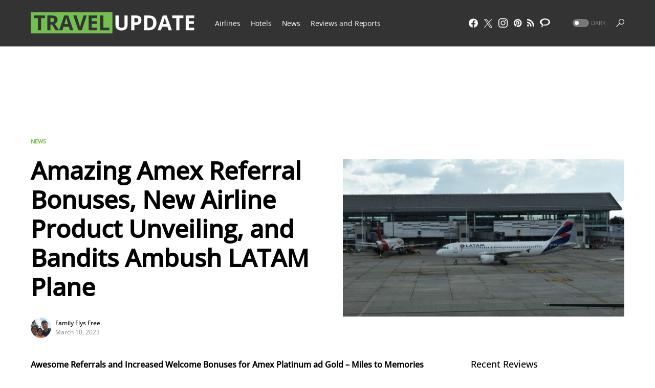

--- FILE ---
content_type: application/javascript; charset=utf-8
request_url: https://fundingchoicesmessages.google.com/f/AGSKWxUoOlkF-nb4Q8sCm41JycBw5R8R_FU9f7ZbsYxRF0wTZGRk_mOanINCexi1g7wFWOlbiUCQeEspqzCNgATQpZPyefqAbwnhX__6CcpB4wSwJgXAqDTkAvcIK5qzrJ6nmf_vboOeZsay0jfHEyA1aug7ByhGqEPA5jEIa36aa-TErUZNxALff-N9ebQT/_/neoads./vnads.=admeta&/silverads./adsyndication.
body_size: -1290
content:
window['1c486652-9a99-467c-b44b-e203561d5afb'] = true;